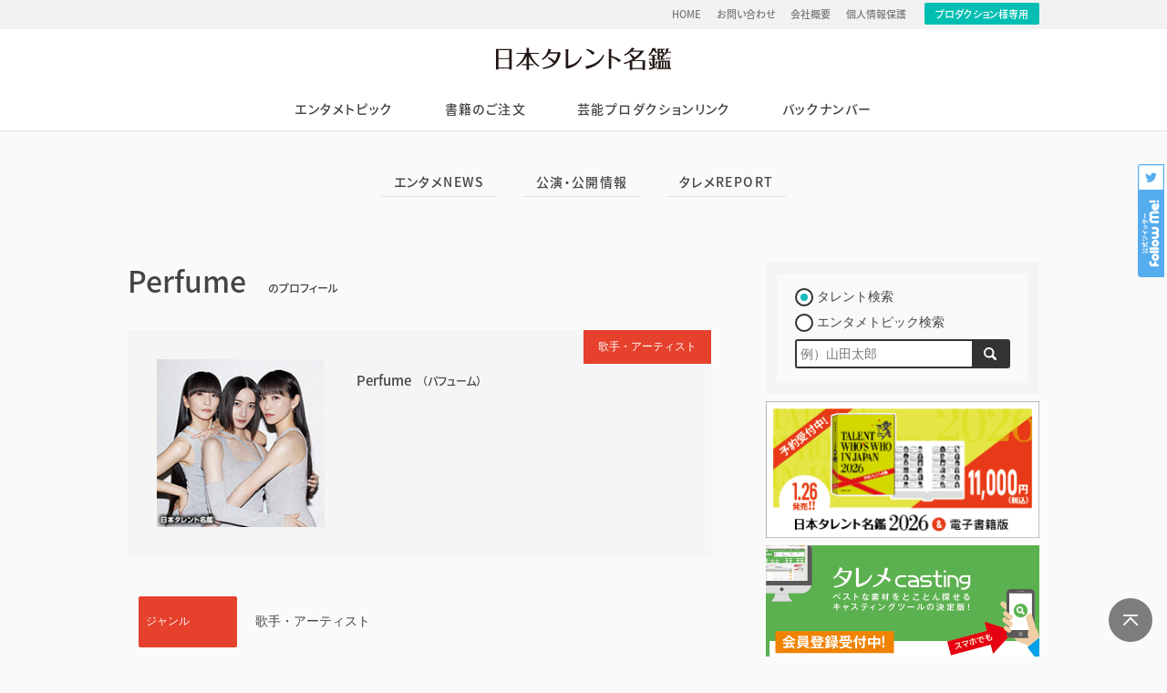

--- FILE ---
content_type: text/html; charset=UTF-8
request_url: https://www.vip-times.co.jp/?talent_id=G06-0080&r
body_size: 9329
content:
<!DOCTYPE html>
<html lang="ja">
<head prefix="og: http://ogp.me/ns# fb: http://ogp.me/ns/fb# article: http://ogp.me/ns/article#">
	<meta charset="UTF-8">
	<meta name="keywords" content="Perfume,パフューム,写真,画像,公式サイト,誕生日,星座,出身地,性別,血液型,身長,趣味,特技,ニュース,テレビ,ツイート,ブログ">
    <meta name="description" content="日本タレント名鑑Webで、Perfumeのプロフィール、ブログ、ニュースなどの最新情報、画像、ドラマ、映画などの出演作品をチェックできます。">
	<meta name="theme-color" content="#FFFFFF">
		<meta property="og:title" content="Perfume｜日本タレント名鑑">
	<meta property="og:type" content="article">
	<meta property="og:url" content="https://www.vip-times.co.jp/?talent_id=G06-0080&#038;r">
		<meta property="og:image" content="https://www.vip-times.co.jp/wp/wp-content/_talent/g06-0080.jpg">
	<meta property="og:site_name"  content="日本タレント名鑑">
	<meta property="og:description" content="日本タレント名鑑Webで、Perfumeのプロフィール、ブログ、ニュースなどの最新情報、画像、ドラマ、映画などの出演作品をチェックできます。">
		<meta property="fb:app_id" content="893350967463028">
	<!-- <meta property="article:publisher" content="FacebookURL"> -->
		<meta name="twitter:card" content="summary_large_image">
	<meta name="twitter:site" content="@VIP_Times_Sha">
	<meta name="twitter:title" content="Perfume｜日本タレント名鑑">
	<meta name="twitter:url" content="https://www.vip-times.co.jp/?talent_id=G06-0080&#038;r">
	<meta name="twitter:description" content="日本タレント名鑑Webで、Perfumeのプロフィール、ブログ、ニュースなどの最新情報、画像、ドラマ、映画などの出演作品をチェックできます。">
	<meta name="twitter:image" content="https://www.vip-times.co.jp/wp/wp-content/_talent/g06-0080.jpg">
    <title>Perfume｜日本タレント名鑑</title>
	<link rel="icon" sizes="192x192" href="https://www.vip-times.co.jp/pwa_img/icon-192.png"><!-- icon in the highest resolution we need it for -->
	<link rel="apple-touch-icon" href="https://www.vip-times.co.jp/pwa_img/icon-512.png"><!-- reuse same icon for Safari -->
	<meta name="msapplication-square310x310logo" content="https://www.vip-times.co.jp/pwa_img/icon_largetile.png"><!-- multiple icons for IE -->
		<meta name="apple-mobile-web-app-capable" content="yes">
	<meta name="apple-mobile-web-app-status-bar-style" content="black">
	<meta name="apple-mobile-web-app-title" content="日本タレント名鑑">
	<meta name="viewport" content="width=device-width,initial-scale=1; maximum-scale=1.0, minimum-scale=1.0, user-scalable=no">
	<meta http-equiv="X-UA-Compatible" content="ie=edge">
	<link rel="apple-touch-icon" href="https://www.vip-times.co.jp/pwa_img/icon-120.png" sizes="120x120">
	<link rel="apple-touch-startup-image" href="https://www.vip-times.co.jp/pwa_img/img_splash.png" media="(device-width: 375px) and (device-height: 667px) and (-webkit-device-pixel-ratio: 2) and (orientation: portrait)">
    <link href="https://www.vip-times.co.jp/wp/wp-content/themes/renew2015/common/img/favicon.ico" rel="shortcut icon" type="image/x-icon">
    <link rel="stylesheet" type="text/css" href="https://www.vip-times.co.jp/wp/wp-content/themes/renew2015/style.css?var=20260119Cr5EGTFu" media="screen">
	<link rel="stylesheet" type="text/css" href="https://www.vip-times.co.jp/wp/wp-content/themes/renew2015/common/css/fontface.css" media="screen">
	<link rel="manifest" href="https://www.vip-times.co.jp/manifest.json">
		<script type="application/ld+json">
{
  "@context": "http://schema.org",
  "@type": "Article",
  "mainEntityOfPage": {
    "@type": "WebPage",
    "@id": "https://www.vip-times.co.jp/?talent_id=G06-0080&r"
  },
  "headline": "Perfume｜日本タレント名鑑",
  "image": {
    "@type": "ImageObject",
    "url": ""
  },
  "datePublished": "2013-01-01 00:00:00",
  "dateModified": "2025-12-19 23:47:39",
  "author": {
    "@type": "Organization",
    "name": "VIPタイムズ社",
	"url": "https://www.vip-times.co.jp/"
  },
  "publisher": {
    "@type": "Organization",
    "name": "VIPタイムズ社",
    "logo": {
      "@type": "ImageObject",
      "url": "https://www.vip-times.co.jp/wp/wp-content/themes/renew2015/common/img/logo_twwj.svg",
      "width": 300,
      "height": 39
    }
  },
  "description": "日本タレント名鑑Webで、Perfumeのプロフィール、ブログ、ニュースなどの最新情報、画像、ドラマ、映画などの出演作品をチェックできます。",
  "url": "https://www.vip-times.co.jp/?talent_id=G06-0080&r"
}
</script>	<script async src="https://pagead2.googlesyndication.com/pagead/js/adsbygoogle.js"></script>
	<script>
	(function(i,s,o,g,r,a,m){i['GoogleAnalyticsObject']=r;i[r]=i[r]||function(){
	(i[r].q=i[r].q||[]).push(arguments)},i[r].l=1*new Date();a=s.createElement(o),
	m=s.getElementsByTagName(o)[0];a.async=1;a.src=g;m.parentNode.insertBefore(a,m)
	})(window,document,'script','https://www.google-analytics.com/analytics.js','ga');

	ga('create', 'UA-55914252-1', 'auto');
	ga('send', 'pageview');
	</script>
</head>
<!-- Google tag (gtag.js) -->
<script async src="https://www.googletagmanager.com/gtag/js?id=G-1YQCPBVLM7"></script>
<script>
  window.dataLayer = window.dataLayer || [];
  function gtag(){dataLayer.push(arguments);}
  gtag('js', new Date());

  gtag('config', 'G-1YQCPBVLM7');
</script>
<body class="popularity ">
<div id="wrap">
	<header>
        <div class="subNav">
        	<div class="subNavInner">
                <nav>
                    <ul><li id="menu-item-60" class="menu-item menu-item-type-custom menu-item-object-custom menu-item-home menu-item-60"><a href="https://www.vip-times.co.jp/">HOME</a></li>
<li id="menu-item-61" class="menu-item menu-item-type-custom menu-item-object-custom menu-item-61"><a href="https://www.vip-times.co.jp/inquiry">お問い合わせ</a></li>
<li id="menu-item-62" class="menu-item menu-item-type-custom menu-item-object-custom menu-item-62"><a href="https://www.vip-times.co.jp/profiles">会社概要</a></li>
<li id="menu-item-63" class="menu-item menu-item-type-custom menu-item-object-custom menu-item-63"><a href="https://www.vip-times.co.jp/privacypolicy">個人情報保護</a></li>
</ul>                    <a href="https://www.talemecasting.com/_prd_edit_menu/index.php" target="_blank">プロダクション様専用</a>
                </nav>
            </div>
        </div>
		<div id="headerInner">
			<p id="ci"><a href="https://www.vip-times.co.jp">日本タレント名鑑</a></p>		</div>
		<nav id="mainNav">
			<ul><li id="menu-item-48" class="menu-item menu-item-type-custom menu-item-object-custom menu-item-has-children menu-item-48"><a href="https://www.vip-times.co.jp/advanceinfo">エンタメトピック</a>
<ul class="sub-menu">
	<li id="menu-item-2575" class="menu-item menu-item-type-taxonomy menu-item-object-advanceinfo_category menu-item-2575"><a href="https://www.vip-times.co.jp/advanceinfo_cat/oriconnews/">エンタメNEWS</a></li>
	<li id="menu-item-2576" class="menu-item menu-item-type-taxonomy menu-item-object-advanceinfo_category menu-item-2576"><a href="https://www.vip-times.co.jp/advanceinfo_cat/advanceinformations/">公演・公開情報</a></li>
	<li id="menu-item-2577" class="menu-item menu-item-type-taxonomy menu-item-object-advanceinfo_category menu-item-2577"><a href="https://www.vip-times.co.jp/advanceinfo_cat/talemereport/">タレメREPORT</a></li>
</ul>
</li>
<li id="menu-item-51" class="menu-item menu-item-type-custom menu-item-object-custom menu-item-51"><a href="https://www.vip-times.co.jp/booksorder_cat/orderguidance/">書籍のご注文</a></li>
<li id="menu-item-49" class="menu-item menu-item-type-custom menu-item-object-custom menu-item-49"><a href="https://www.vip-times.co.jp/linklinklink">芸能プロダクションリンク</a></li>
<li id="menu-item-52" class="menu-item menu-item-type-custom menu-item-object-custom menu-item-52"><a href="https://www.vip-times.co.jp/backnumbers">バックナンバー</a></li>
</ul>			<ul class="subNav"><li class="menu-item menu-item-type-custom menu-item-object-custom menu-item-home menu-item-60"><a href="https://www.vip-times.co.jp/">HOME</a></li>
<li class="menu-item menu-item-type-custom menu-item-object-custom menu-item-61"><a href="https://www.vip-times.co.jp/inquiry">お問い合わせ</a></li>
<li class="menu-item menu-item-type-custom menu-item-object-custom menu-item-62"><a href="https://www.vip-times.co.jp/profiles">会社概要</a></li>
<li class="menu-item menu-item-type-custom menu-item-object-custom menu-item-63"><a href="https://www.vip-times.co.jp/privacypolicy">個人情報保護</a></li>
</ul>			<div class="sns"><a class="btnFB" href="http://www.facebook.com/share.php?u=https%3A%2F%2Fwww.vip-times.co.jp%2F%3Ftalent_id%3DG06-0080%26%23038%3Br" onclick="window.open(this.href, 'window', 'width=550, height=450,personalbar=0,toolbar=0,scrollbars=1,resizable=1'); return false;">FBでシェア</a><a class="btnTW" href="http://twitter.com/intent/tweet?text=%E6%97%A5%E6%9C%AC%E3%82%BF%E3%83%AC%E3%83%B3%E3%83%88%E5%90%8D%E9%91%91Web%E3%81%A7%E3%80%81Perfume%E3%81%AE%E3%83%97%E3%83%AD%E3%83%95%E3%82%A3%E3%83%BC%E3%83%AB%E3%80%81%E3%83%96%E3%83%AD%E3%82%B0%E3%80%81%E3%83%8B%E3%83%A5%E3%83%BC%E3%82%B9%E3%81%AA%E3%81%A9%E3%81%AE%E6%9C%80%E6%96%B0%E6%83%85%E5%A0%B1%E3%80%81%E7%94%BB%E5%83%8F%E3%80%81%E3%83%89%E3%83%A9%E3%83%9E%E3%80%81%E6%98%A0%E7%94%BB%E3%81%AA%E3%81%A9%E3%81%AE%E5%87%BA%E6%BC%94%E4%BD%9C%E5%93%81%E3%82%92%E3%83%81%E3%82%A7%E3%83%83%E3%82%AF%E3%81%A7%E3%81%8D%E3%81%BE%E3%81%99%E3%80%82&nbsp;｜&nbsp;&amp;url=https://www.vip-times.co.jp/?talent_id=G06-0080&#038;r" onclick="window.open(encodeURI(decodeURI(this.href)), 'tweetwindow', 'width=550, height=450, personalbar=0, toolbar=0, scrollbars=1, resizable=1' ); return false;" target="_blank">ツイート</a><a class="btnLN" href="http://line.me/R/msg/text/?%5B%E6%97%A5%E6%9C%AC%E3%82%BF%E3%83%AC%E3%83%B3%E3%83%88%E5%90%8D%E9%91%91%5D%5Bhttps://www.vip-times.co.jp/?talent_id=G06-0080&#038;r%5D" onclick="window.open(encodeURI(decodeURI(this.href)), 'linewindow', 'width=550, height=450, personalbar=0, toolbar=0, scrollbars=1, resizable=1' ); return false;">LINEでシェア</a></div>
		</nav>
		<div class="followMeBadge"><a href="https://twitter.com/VIP_Times_Sha" target="_blank">follow Me!</a></div>
    </header>
				        						<section class="menuUnderlayer"><ul><li id="menu-item-9023" class="menu-item menu-item-type-taxonomy menu-item-object-advanceinfo_category menu-item-9023"><a href="https://www.vip-times.co.jp/advanceinfo_cat/oriconnews/">エンタメNEWS</a></li>
<li id="menu-item-9024" class="menu-item menu-item-type-taxonomy menu-item-object-advanceinfo_category menu-item-9024"><a href="https://www.vip-times.co.jp/advanceinfo_cat/advanceinformations/">公演・公開情報</a></li>
<li id="menu-item-9025" class="menu-item menu-item-type-taxonomy menu-item-object-advanceinfo_category menu-item-9025"><a href="https://www.vip-times.co.jp/advanceinfo_cat/talemereport/">タレメREPORT</a></li>
</ul></section>		<div class="widget_text ads__main-sp-menu"><div class="textwidget custom-html-widget"><script async src="https://pagead2.googlesyndication.com/pagead/js/adsbygoogle.js"></script>
<!-- ads__main-sp-menu -->
<ins class="adsbygoogle"
     style="display:block"
     data-ad-client="ca-pub-2356472209633759"
     data-ad-slot="2817423151"
     data-ad-format="link"
     data-full-width-responsive="true"></ins>
<script>
     (adsbygoogle = window.adsbygoogle || []).push({});
</script></div></div>		<div id="container">
            <main>
								<section>
            	<article>
                    <h1 class="tltProfile">Perfume<span>のプロフィール</span></h1><section class="tltProfile__header"><p class="tltProfile__header__articleLabel">歌手・アーティスト</p><p class="tltProfile__header__photo lazy"><img src="https://www.vip-times.co.jp/wp/wp-content/themes/renew2015/common/img/spacer.gif" data-src="https://www.vip-times.co.jp/wp/wp-content/_talent/g06-0080.jpg" width="175" height="175" alt=""></p><div class="tltProfile__header__text"><h2>Perfume<span class="small">（パフューム）</span></h2><div class="tltProfile__header__text__specs"></div></div></section><table class="tltProfile__table"><tr><th scope="row">ジャンル</th><td>歌手・アーティスト</td></tr><tr><th scope="row">個人公式サイト</th><td><a href="https://www.perfume-web.jp/" target="_blank">https://www.perfume-web.jp/</a></td></tr><tr><th scope="row">メンバー</th><td>あ～ちゃん／1989.2.15／広島　かしゆか／1988.12.23／広島　のっち／1988.9.20／広島</td></tr><tr><th scope="row">芸歴</th><td>【CDシングル】Moon 【CDアルバム】ネビュラロマンス前篇 【DVD】Perfume 10th Tour ZOZ5’’ネビュラロマンス’’Episode1 【映画】Reframe THEATER EXPERIENCE with you</td></tr></table>				</article>
				</section>
<section class="relatedLinks recomend" style="margin-top:40px;"><h2 class="asH3">Perfumeに関する記事</h2><ul><li class="relatedLinksItem"><!--△--><a href="https://www.vip-times.co.jp/advanceinfo/%e5%a4%aa%e9%bc%93%e6%8c%81%e3%81%a1%e8%8a%b8%e4%ba%ba%e3%81%8b%e3%82%89%e5%ad%a6%e3%81%b6%ef%bc%81%e5%85%88%e8%bc%a9%e3%83%bb%e5%be%8c%e8%bc%a9%e3%83%bb%e5%b1%85%e5%a0%b4%e6%89%80%e3%82%82%e5%a4%a7/" class="relatedLinksItemPhoto"><span class="photo lazy"><img src="https://www.vip-times.co.jp/wp/wp-content/themes/renew2015/common/img/spacer.gif" data-src="https://www.vip-times.co.jp/wp/wp-content/uploads/p13099-150x150.jpg" class="rcmdTN" alt=""></span></a><div class="relatedLinksItemTxt"><a href="https://www.vip-times.co.jp/advanceinfo/%e5%a4%aa%e9%bc%93%e6%8c%81%e3%81%a1%e8%8a%b8%e4%ba%ba%e3%81%8b%e3%82%89%e5%ad%a6%e3%81%b6%ef%bc%81%e5%85%88%e8%bc%a9%e3%83%bb%e5%be%8c%e8%bc%a9%e3%83%bb%e5%b1%85%e5%a0%b4%e6%89%80%e3%82%82%e5%a4%a7/" class="relatedLinksItemTxt__title"><span class="title">太鼓持ち芸人から学ぶ！先輩・後輩・居場所も大事！空気も読んで円滑なコミュニケーションを！</span></a></div></li><li class="relatedLinksItem"><!--△--><a href="https://www.vip-times.co.jp/advanceinfo/2025%e5%b9%b4%e3%80%81%e8%8a%b8%e8%83%bd%e7%95%8c%e3%81%ae%e7%b5%90%e5%a9%9a%e3%81%be%e3%81%a8%e3%82%81/" class="relatedLinksItemPhoto"><span class="photo lazy"><img src="https://www.vip-times.co.jp/wp/wp-content/themes/renew2015/common/img/spacer.gif" data-src="https://www.vip-times.co.jp/wp/wp-content/uploads/20251223_085059_size640wh_74964243-256x256.jpg" class="rcmdTN" alt=""></span></a><div class="relatedLinksItemTxt"><a href="https://www.vip-times.co.jp/advanceinfo/2025%e5%b9%b4%e3%80%81%e8%8a%b8%e8%83%bd%e7%95%8c%e3%81%ae%e7%b5%90%e5%a9%9a%e3%81%be%e3%81%a8%e3%82%81/" class="relatedLinksItemTxt__title"><span class="title">2025年、芸能界の結婚まとめ</span></a></div></li><li class="relatedLinksItem"><!--△--><a href="https://www.vip-times.co.jp/advanceinfo/%e9%80%b8%e6%9d%90%e3%81%ae%e5%bd%93%e3%81%9f%e3%82%8a%e5%b9%b4%e3%80%8c%e5%a4%a7%e8%b0%b7%e7%bf%94%e5%b9%b3%e4%b8%96%e4%bb%a3%e3%80%8d%e3%81%ab%e7%b6%9a%e3%81%8f%e3%81%ae%e3%81%af3%e5%b9%b4/" class="relatedLinksItemPhoto"><span class="photo lazy"><img src="https://www.vip-times.co.jp/wp/wp-content/themes/renew2015/common/img/spacer.gif" data-src="https://www.vip-times.co.jp/wp/wp-content/uploads/p133559-150x150.jpg" class="rcmdTN" alt=""></span></a><div class="relatedLinksItemTxt"><a href="https://www.vip-times.co.jp/advanceinfo/%e9%80%b8%e6%9d%90%e3%81%ae%e5%bd%93%e3%81%9f%e3%82%8a%e5%b9%b4%e3%80%8c%e5%a4%a7%e8%b0%b7%e7%bf%94%e5%b9%b3%e4%b8%96%e4%bb%a3%e3%80%8d%e3%81%ab%e7%b6%9a%e3%81%8f%e3%81%ae%e3%81%af3%e5%b9%b4/" class="relatedLinksItemTxt__title"><span class="title">逸材の当たり年「大谷翔平世代」に続くのは“3年周期法則”の「1997年組」or“奇跡の世代”「1998年組」!?</span></a></div></li><li class="relatedLinksItem"><!--△--><a href="https://www.vip-times.co.jp/advanceinfo/%e3%83%95%e3%82%a3%e3%83%ad%e3%81%ae%e3%82%b9%e3%80%816%e6%9c%88%e3%81%ab%e6%b4%bb%e5%8b%95%e7%b5%82%e4%ba%86/" class="relatedLinksItemPhoto"><span class="photo lazy"><img src="https://www.vip-times.co.jp/wp/wp-content/themes/renew2015/common/img/spacer.gif" data-src="https://www.vip-times.co.jp/wp/wp-content/uploads/20260113_151256_size640wh_81145757-256x256.jpg" class="rcmdTN" alt=""></span></a><div class="relatedLinksItemTxt"><a href="https://www.vip-times.co.jp/advanceinfo/%e3%83%95%e3%82%a3%e3%83%ad%e3%81%ae%e3%82%b9%e3%80%816%e6%9c%88%e3%81%ab%e6%b4%bb%e5%8b%95%e7%b5%82%e4%ba%86/" class="relatedLinksItemTxt__title"><span class="title">フィロのス、6月に活動終了</span></a></div></li><li class="relatedLinksItem"><!--△--><a href="https://www.vip-times.co.jp/advanceinfo/%e3%83%a1%e3%82%b8%e3%83%a3%e3%83%bc%e3%83%87%e3%83%93%e3%83%a5%e3%83%bc%e6%b1%ba%e5%ae%9a%e3%81%ae%e3%80%8cngt48%e3%80%8d%e3%81%ab%e3%80%81%e5%85%a8%e5%9b%bd%e5%8c%ba%e4%ba%ba%e6%b0%97%e3%81%ab/" class="relatedLinksItemPhoto"><span class="photo lazy"><img src="https://www.vip-times.co.jp/wp/wp-content/themes/renew2015/common/img/spacer.gif" data-src="https://www.vip-times.co.jp/wp/wp-content/uploads/p127534-150x150.jpg" class="rcmdTN" alt=""></span></a><div class="relatedLinksItemTxt"><a href="https://www.vip-times.co.jp/advanceinfo/%e3%83%a1%e3%82%b8%e3%83%a3%e3%83%bc%e3%83%87%e3%83%93%e3%83%a5%e3%83%bc%e6%b1%ba%e5%ae%9a%e3%81%ae%e3%80%8cngt48%e3%80%8d%e3%81%ab%e3%80%81%e5%85%a8%e5%9b%bd%e5%8c%ba%e4%ba%ba%e6%b0%97%e3%81%ab/" class="relatedLinksItemTxt__title"><span class="title">メジャーデビュー決定の「NGT48」に、全国区人気になった「Negicco」…「新潟」アイドルが2017上半期の主役!?</span></a></div></li></ul></section><div class="widget_text ads__main-pctb-1"><div class="textwidget custom-html-widget"><script async src="https://pagead2.googlesyndication.com/pagead/js/adsbygoogle.js"></script>
<!-- vip_main_pctb-1 -->
<ins class="adsbygoogle"
     style="display:block"
     data-ad-client="ca-pub-2356472209633759"
     data-ad-slot="2551504319"
     data-ad-format="auto"
     data-full-width-responsive="true"></ins>
<script>
     (adsbygoogle = window.adsbygoogle || []).push({});
</script></div></div><div class="widget_text ads__main-sp-1"><div class="textwidget custom-html-widget"><script async src="https://pagead2.googlesyndication.com/pagead/js/adsbygoogle.js"></script>
<!-- vip_main-sp-1/2 -->
<ins class="adsbygoogle"
     style="display:inline-block;width:336px;height:280px"
     data-ad-client="ca-pub-2356472209633759"
     data-ad-slot="5784134325"></ins>
<script>
     (adsbygoogle = window.adsbygoogle || []).push({});
</script></div></div><section class="relatedLinks recomend" style="margin-top:32px; margin-bottom:1em;"><h2 class="asH3">おすすめ記事</h2><ul><li class="relatedLinksItem"><!--◯--><a href="https://www.vip-times.co.jp/advanceinfo/2025%e5%b9%b4%e3%80%81%e8%8a%b8%e8%83%bd%e7%95%8c%e3%81%ae%e7%b5%90%e5%a9%9a%e3%81%be%e3%81%a8%e3%82%81/" class="relatedLinksItemPhoto"><span class="photo lazy"><img src="https://www.vip-times.co.jp/wp/wp-content/themes/renew2015/common/img/spacer.gif" data-src="https://www.vip-times.co.jp/wp/wp-content/uploads/20251223_085059_size640wh_74964243-256x256.jpg" class="rcmdTN" alt=""></span></a><div class="relatedLinksItemTxt"><a href="https://www.vip-times.co.jp/advanceinfo/2025%e5%b9%b4%e3%80%81%e8%8a%b8%e8%83%bd%e7%95%8c%e3%81%ae%e7%b5%90%e5%a9%9a%e3%81%be%e3%81%a8%e3%82%81/" class="relatedLinksItemTxt__title"><span class="title">2025年、芸能界の結婚まとめ</span></a><p class="relatedLinksItemTxtTags"></p></div></li><li class="relatedLinksItem"><!--●--><a href="https://www.vip-times.co.jp/advanceinfo/%e3%80%90m-1%e3%80%91%e3%81%9f%e3%81%8f%e3%82%8d%e3%81%86%e5%84%aa%e5%8b%9d/" class="relatedLinksItemPhoto"><span class="photo lazy"><img src="https://www.vip-times.co.jp/wp/wp-content/themes/renew2015/common/img/spacer.gif" data-src="https://www.vip-times.co.jp/wp/wp-content/uploads/20251221_223217_size640wh_57496885-1-256x256.jpg" class="rcmdTN" alt=""></span></a><div class="relatedLinksItemTxt"><a href="https://www.vip-times.co.jp/advanceinfo/%e3%80%90m-1%e3%80%91%e3%81%9f%e3%81%8f%e3%82%8d%e3%81%86%e5%84%aa%e5%8b%9d/" class="relatedLinksItemTxt__title"><span class="title">【M-1】たくろう優勝</span></a><p class="relatedLinksItemTxtTags"></p></div></li><li class="relatedLinksItem"><!--●--><a href="https://www.vip-times.co.jp/advanceinfo/%e3%80%8c%e3%82%b4%e3%82%b8%e3%83%a9%e2%88%921-0%e3%80%8d%e6%88%a6%e5%be%8c%e3%80%81%e6%97%a5%e6%9c%ac%e3%80%82%e7%84%a1%e3%81%8b%e3%82%89%e8%b2%a0%e3%81%b8%e3%80%82/" class="relatedLinksItemPhoto"><span class="photo lazy"><img src="https://www.vip-times.co.jp/wp/wp-content/themes/renew2015/common/img/spacer.gif" data-src="https://www.vip-times.co.jp/wp/wp-content/uploads/20231103映画ゴジラ-256x256.jpg" class="rcmdTN" alt=""></span></a><div class="relatedLinksItemTxt"><a href="https://www.vip-times.co.jp/advanceinfo/%e3%80%8c%e3%82%b4%e3%82%b8%e3%83%a9%e2%88%921-0%e3%80%8d%e6%88%a6%e5%be%8c%e3%80%81%e6%97%a5%e6%9c%ac%e3%80%82%e7%84%a1%e3%81%8b%e3%82%89%e8%b2%a0%e3%81%b8%e3%80%82/" class="relatedLinksItemTxt__title"><span class="title">「ゴジラ−1.0」戦後、日本。無から負へ。</span></a><p class="relatedLinksItemTxtTags"></p></div></li><li class="relatedLinksItem"><!--●--><a href="https://www.vip-times.co.jp/advanceinfo/%e3%83%89%e3%83%a9%e3%83%9e%e6%96%b0%e3%82%b7%e3%83%aa%e3%83%bc%e3%82%ba%e3%81%8c%e3%82%b9%e3%82%bf%e3%83%bc%e3%83%88-%e3%80%8e%e6%99%82%e3%82%92%e3%81%8b%e3%81%91%e3%82%8b%e5%b0%91%e5%a5%b3%e3%80%8f/" class="relatedLinksItemPhoto"><span class="photo lazy"><img src="https://www.vip-times.co.jp/wp/wp-content/themes/renew2015/common/img/spacer.gif" data-src="https://www.vip-times.co.jp/wp/wp-content/uploads/p112939-150x150.jpg" class="rcmdTN" alt=""></span></a><div class="relatedLinksItemTxt"><a href="https://www.vip-times.co.jp/advanceinfo/%e3%83%89%e3%83%a9%e3%83%9e%e6%96%b0%e3%82%b7%e3%83%aa%e3%83%bc%e3%82%ba%e3%81%8c%e3%82%b9%e3%82%bf%e3%83%bc%e3%83%88-%e3%80%8e%e6%99%82%e3%82%92%e3%81%8b%e3%81%91%e3%82%8b%e5%b0%91%e5%a5%b3%e3%80%8f/" class="relatedLinksItemTxt__title"><span class="title">ドラマ新シリーズがスタート 『時をかける少女』から羽ばたいた女優たち</span></a><p class="relatedLinksItemTxtTags"></p></div></li><li class="relatedLinksItem"><!--●--><a href="https://www.vip-times.co.jp/advanceinfo/%e6%af%8d%e3%81%ae%e5%8f%8d%e7%9c%81%e6%8a%95%e7%a8%bf%e3%81%8c%e8%a9%b1%e9%a1%8c%e3%80%82%e8%ac%9d%e7%bd%aa%e7%90%86%e7%94%b1%e3%81%af/" class="relatedLinksItemPhoto"><span class="photo lazy"><img src="https://www.vip-times.co.jp/wp/wp-content/themes/renew2015/common/img/spacer.gif" data-src="https://www.vip-times.co.jp/wp/wp-content/uploads/20260105_164734_size640wh_88803897-256x256.jpg" class="rcmdTN" alt=""></span></a><div class="relatedLinksItemTxt"><a href="https://www.vip-times.co.jp/advanceinfo/%e6%af%8d%e3%81%ae%e5%8f%8d%e7%9c%81%e6%8a%95%e7%a8%bf%e3%81%8c%e8%a9%b1%e9%a1%8c%e3%80%82%e8%ac%9d%e7%bd%aa%e7%90%86%e7%94%b1%e3%81%af/" class="relatedLinksItemTxt__title"><span class="title">母の&#8221;反省投稿&#8221;が話題。謝罪理由は</span></a><p class="relatedLinksItemTxtTags"></p></div></li></ul></section>                                <!-- SNSs -->
                                <div id="singleSNS">
                                    <ul>
                                        <!-- Twitter -->
                                        <li class="share-twitter">
                                        <a href="https://twitter.com/intent/tweet?url=https%3A%2F%2Fwww.vip-times.co.jp%2F%3Ftalent_id%3DG06-0080" target="_blank">Twitter</a>
                                        </li>
                                        <!-- Facebook -->
                                        <li class="share-facebook">
                                        <a href="https://www.facebook.com/sharer/sharer.php?u=https://www.vip-times.co.jp/?talent_id=G06-0080" target="_blank">Facebook</a>
                                        </li>
                                        <!-- Google+ -->
                                        <!-- <li class="share-google">
                                        <a href="https://plus.google.com/share?url=https://www.vip-times.co.jp/?talent_id=G06-0080" target="_blank">Google+</a>
                                        </li> -->
                                        <!-- Line -->
                                        <li class="share-line">
                                        <a href="http://line.me/R/msg/text/?%5B%E6%97%A5%E6%9C%AC%E3%82%BF%E3%83%AC%E3%83%B3%E3%83%88%E5%90%8D%E9%91%91%5D%5Bhttps://www.vip-times.co.jp/?talent_id=G06-0080%5D" target="_blank">LINE</a>
                                        </li>
                                        <!-- はてなブックマーク -->
                                        <li class="share-hatena">
                                        <a href="http://b.hatena.ne.jp/add?mode=confirm&url=https://www.vip-times.co.jp/?talent_id=G06-0080" target="_blank">はてブ</a>
                                        </li>
                                        <!-- Pocket -->
                                        <li class="share-pocket">
                                        <a href="http://getpocket.com/edit?url=https://www.vip-times.co.jp/?talent_id=G06-0080" target="_blank">Pocket</a>
                                        </li>
                                    </ul>
                                </div>
                                <!-- /SNSs -->
                                <!-- <div class="RelationContentsAd">
									<script async src="https://pagead2.googlesyndication.com/pagead/js/adsbygoogle.js"></script>
									<ins class="adsbygoogle"
											style="display:block"
											data-ad-format="autorelaxed"
											data-ad-client="ca-pub-2356472209633759"
											data-ad-slot="5477493786"></ins>
									<script>
											(adsbygoogle = window.adsbygoogle || []).push({});
									</script>
                                </div> -->
								                                                                <div class="widget_text ads__main-sp-2"><div class="textwidget custom-html-widget"><script async src="https://pagead2.googlesyndication.com/pagead/js/adsbygoogle.js"></script>
<!-- vip_main-sp-1/2 -->
<ins class="adsbygoogle"
     style="display:inline-block;width:336px;height:280px"
     data-ad-client="ca-pub-2356472209633759"
     data-ad-slot="5784134325"></ins>
<script>
     (adsbygoogle = window.adsbygoogle || []).push({});
</script></div></div><div class="widget_text ads__main-pctb-2"><div class="textwidget custom-html-widget"><script async src="https://pagead2.googlesyndication.com/pagead/js/adsbygoogle.js"></script>
<!-- vip_main_pctb-1 -->
<ins class="adsbygoogle"
     style="display:block"
     data-ad-client="ca-pub-2356472209633759"
     data-ad-slot="2551504319"
     data-ad-format="auto"
     data-full-width-responsive="true"></ins>
<script>
     (adsbygoogle = window.adsbygoogle || []).push({});
</script></div></div>			</main>
            <aside>
              <section class="searchBox">
                  <form method="get" action="https://www.vip-times.co.jp">
                      <input type="hidden" name="s">
                      <input type="radio" name="sc" id="st-aside" value="st" checked><label for="st-aside">タレント検索</label>
                      <input type="radio" name="sc" id="tp-aside" value="tp"><label for="tp-aside">エンタメトピック検索</label>
                      <div class="submitArea">
                          <input name="w" class="w" type="text" value="" placeholder="例）山田太郎" >
                          <input class="submit" type="submit" value="検索">
                      </div>
                  </form>
              </section>
                <div class="rightWgt1">			<div class="textwidget"><p><a href="https://www.vip-times.co.jp/booksorder_cat/orderguidance/"><img loading="lazy" decoding="async" class="alignnone wp-image-511251 size-full" src="https://www.vip-times.co.jp/wp/wp-content/uploads/prd_twwj_2026.png" alt="" width="601" height="301" srcset="https://www.vip-times.co.jp/wp/wp-content/uploads/prd_twwj_2026.png 601w, https://www.vip-times.co.jp/wp/wp-content/uploads/prd_twwj_2026-360x180.png 360w" sizes="auto, (max-width: 601px) 100vw, 601px" /></a><br />
<a href="https://www.talemecasting.com/" target="_blank" rel="nofollow noopener noreferrer"><img loading="lazy" decoding="async" class="alignnone size-full wp-image-415715" src="https://www.vip-times.co.jp/wp/wp-content/uploads/bnr_casting-1.png" alt="" width="600" height="300" srcset="https://www.vip-times.co.jp/wp/wp-content/uploads/bnr_casting-1.png 600w, https://www.vip-times.co.jp/wp/wp-content/uploads/bnr_casting-1-360x180.png 360w" sizes="auto, (max-width: 600px) 100vw, 600px" /></a></p>
</div>
		</div>                                <div class="profBox">
                    <p class="profBox__icatch">
                      <span class="profBox__icatch__icon">日本タレント名鑑</span>
                    </p>
                    <p class="profBox__name">日本タレント名鑑</p>
                    <p class="profBox__txt">
                      株式会社VIPタイムズ社が発行する「日本タレント名鑑」は、1970年に「日本タレント年鑑」として創刊しました。歴史ある日本最大級の芸能人のプロフィール事典です。「日本タレント名鑑」Webサイトでは、芸能ジャンルをはじめとするニュースやオリジナル分析記事の掲載、書籍版「日本タレント名鑑」の販売、「日本タレント名鑑」に登録したい方へのご案内を行っています。
                    </p>
                    <ul class="profBox__sns">
                      <li class="profBox__sns-facebook"><a href="http://www.facebook.com/share.php?u=https%3A%2F%2Fwww.vip-times.co.jp%2F" target="_blank"><i class="fab fa-facebook-f"></i></a></li>
                      <li class="profBox__sns-twitter"><a href="http://twitter.com/intent/tweet?text=%E3%80%8C%E6%97%A5%E6%9C%AC%E3%82%BF%E3%83%AC%E3%83%B3%E3%83%88%E5%90%8D%E9%91%91%E3%80%8D%E3%82%92%E7%99%BA%E8%A1%8C%E3%81%97%E3%81%A6%E3%81%84%E3%82%8B%E6%A0%AA%E5%BC%8F%E4%BC%9A%E7%A4%BE+VIP%E3%82%BF%E3%82%A4%E3%83%A0%E3%82%BA%E7%A4%BE%E3%80%82%E3%80%8C%E6%97%A5%E6%9C%AC%E3%82%BF%E3%83%AC%E3%83%B3%E3%83%88%E5%90%8D%E9%91%91%E3%80%8D%E3%81%AE%E8%B3%BC%E5%85%A5%E7%94%B3%E3%81%97%E8%BE%BC%E3%81%BF%E3%82%84%E3%80%81%E6%B3%A8%E7%9B%AE%E3%81%AE%E3%82%BF%E3%83%AC%E3%83%B3%E3%83%88%E3%81%AE%E3%83%94%E3%83%83%E3%82%AF%E3%82%A2%E3%83%83%E3%83%97%E3%80%81%E3%80%8C%E6%97%A5%E6%9C%AC%E3%82%BF%E3%83%AC%E3%83%B3%E3%83%88%E5%90%8D%E9%91%91%E3%80%8D%E3%81%AB%E7%99%BB%E9%8C%B2%E3%81%97%E3%81%9F%E3%81%84%E6%96%B9%E3%81%B8%E3%81%AE%E3%81%94%E6%A1%88%E5%86%85%E3%81%AA%E3%81%A9%E3%80%82&nbsp;｜&nbsp;&amp;url=https://www.vip-times.co.jp/" target="_blank"><i class="fab fa-twitter"></i></a></li>
                      <!-- <li class="profBox__sns-insta"><a href="Instagram" target="_blank"><i class="fab fa-instagram"></i></a></li>-->
                      <li class="profBox__sns-line"><a href="http://line.me/R/msg/text/?%5B%E6%97%A5%E6%9C%AC%E3%82%BF%E3%83%AC%E3%83%B3%E3%83%88%E5%90%8D%E9%91%91%5D%5Bhttps%3A%2F%2Fwww.vip-times.co.jp%2F%5D" target="_blank"><i class="fas fa-desktop"></i></a></li>
                    </ul>
                </div>
                <div class="rightWgt2">			<div class="textwidget"><p><a href="https://narrow.jp/lp/2?rf=tm" target="_blank" rel="noopener"><img loading="lazy" decoding="async" class="alignnone size-full wp-image-118919" src="https://www.vip-times.co.jp/wp/wp-content/uploads/vip-times.png" alt="vip-times" width="300" height="150" /></a></p>
</div>
		</div>            </aside>
            
            		</div>
    <p id="btn__pagetop">Page Top</p>
    <footer>
    <section class="footer_ads">
        <div class="widget_text ads__footer"><div class="textwidget custom-html-widget"><script>
const a8BnrArr = [
            `<a href="https://px.a8.net/svt/ejp?a8mat=3B4VH5+2N9ECA+2Z0I+67C4H" rel="nofollow">
<img border="0" width="350" height="80" alt="" src="https://www23.a8.net/svt/bgt?aid=200101721160&wid=002&eno=01&mid=s00000013869001042000&mc=1"></a>
<img border="0" width="1" height="1" src="https://www17.a8.net/0.gif?a8mat=3B4VH5+2N9ECA+2Z0I+67C4H" alt="">`
            ,
            `<a href="https://px.a8.net/svt/ejp?a8mat=35SJIQ+D73YAI+24E0+61C2P" rel="nofollow">
<img border="0" width="350" height="80" alt="" src="https://www28.a8.net/svt/bgt?aid=191128274798&wid=002&eno=01&mid=s00000009900001014000&mc=1"></a>
<img border="0" width="1" height="1" src="https://www14.a8.net/0.gif?a8mat=35SJIQ+D73YAI+24E0+61C2P" alt="">`
            ,
            `<a href="https://px.a8.net/svt/ejp?a8mat=3B4VH5+12P7VE+34L2+631SX" rel="nofollow">
<img border="0" width="350" height="80" alt="" src="https://www27.a8.net/svt/bgt?aid=200101721065&wid=002&eno=01&mid=s00000014591001022000&mc=1"></a>
<img border="0" width="1" height="1" src="https://www16.a8.net/0.gif?a8mat=3B4VH5+12P7VE+34L2+631SX" alt="">`
            ,
            `<a href="https://px.a8.net/svt/ejp?a8mat=35UD9O+CTEZDM+FOG+4N0QC1" rel="nofollow">
<img border="0" width="350" height="80" alt="" src="https://www27.a8.net/svt/bgt?aid=191213484775&wid=002&eno=01&mid=s00000002032028053000&mc=1"></a>
<img border="0" width="1" height="1" src="https://www18.a8.net/0.gif?a8mat=35UD9O+CTEZDM+FOG+4N0QC1" alt="">`
            ,
            `<a href="https://px.a8.net/svt/ejp?a8mat=3B4VH5+36WPAY+3MEQ+66WOX" rel="nofollow">
<img border="0" width="350" height="80" alt="" src="https://www28.a8.net/svt/bgt?aid=200101721193&wid=002&eno=01&mid=s00000016901001040000&mc=1"></a>
<img border="0" width="1" height="1" src="https://www16.a8.net/0.gif?a8mat=3B4VH5+36WPAY+3MEQ+66WOX" alt="">`
            ,
            `<a href="https://px.a8.net/svt/ejp?a8mat=35UD9O+CO22XM+3K7K+686ZL" rel="nofollow">
<img border="0" width="350" height="80" alt="" src="https://www29.a8.net/svt/bgt?aid=191213484766&wid=002&eno=01&mid=s00000016616001046000&mc=1"></a>
<img border="0" width="1" height="1" src="https://www11.a8.net/0.gif?a8mat=35UD9O+CO22XM+3K7K+686ZL" alt="">`
            ,
            `<a href="https://px.a8.net/svt/ejp?a8mat=35UD9O+FJ22L6+448E+63WO1" rel="nofollow">
<img border="0" width="350" height="80" alt="" src="https://www26.a8.net/svt/bgt?aid=191213484939&wid=002&eno=01&mid=s00000019211001026000&mc=1"></a>
<img border="0" width="1" height="1" src="https://www14.a8.net/0.gif?a8mat=35UD9O+FJ22L6+448E+63WO1" alt="">`
            ,
								`<a href="https://px.a8.net/svt/ejp?a8mat=3B4VH4+G829ZU+4F56+61RI9" rel="nofollow">
<img border="0" width="350" height="80" alt="" src="https://www28.a8.net/svt/bgt?aid=200101720981&wid=002&eno=01&mid=s00000020625001016000&mc=1"></a>
<img border="0" width="1" height="1" src="https://www12.a8.net/0.gif?a8mat=3B4VH4+G829ZU+4F56+61RI9" alt="">`
	            ,
								`<a href="https://px.a8.net/svt/ejp?a8mat=3B9ONU+7IW9SQ+2YE0+I6SJ5" rel="nofollow">
<img border="0" width="350" height="80" alt="" src="https://www27.a8.net/svt/bgt?aid=200326170455&wid=002&eno=01&mid=s00000013788003055000&mc=1"></a>
<img border="0" width="1" height="1" src="https://www14.a8.net/0.gif?a8mat=3B9ONU+7IW9SQ+2YE0+I6SJ5" alt="">`
		            ,
								`<a href="https://px.a8.net/svt/ejp?a8mat=3B9ONU+88HWT6+4DWG+61C2P" rel="nofollow">
<img border="0" width="350" height="80" alt="" src="https://www25.a8.net/svt/bgt?aid=200326170498&wid=002&eno=01&mid=s00000020464001014000&mc=1"></a>
<img border="0" width="1" height="1" src="https://www16.a8.net/0.gif?a8mat=3B9ONU+88HWT6+4DWG+61C2P" alt="">`	
	,
								`<a href="https://px.a8.net/svt/ejp?a8mat=3B9ONU+912PUI+3UUW+BYLJL" rel="nofollow">
<img border="0" width="350" height="80" alt="" src="https://www22.a8.net/svt/bgt?aid=200326170546&wid=002&eno=01&mid=s00000017996002009000&mc=1"></a>
<img border="0" width="1" height="1" src="https://www13.a8.net/0.gif?a8mat=3B9ONU+912PUI+3UUW+BYLJL" alt="">`
,
								`<a href="https://px.a8.net/svt/ejp?a8mat=3B9ONW+ARL8D6+2Z0I+C4TB5" rel="nofollow">
<img border="0" width="350" height="80" alt="" src="https://www25.a8.net/svt/bgt?aid=200326172651&wid=002&eno=01&mid=s00000013869002038000&mc=1"></a>
<img border="0" width="1" height="1" src="https://www17.a8.net/0.gif?a8mat=3B9ONW+ARL8D6+2Z0I+C4TB5" alt="">`
	,
								`<a href="https://px.a8.net/svt/ejp?a8mat=3B9ONW+B4OROA+T2Y+TSQTT" rel="nofollow">
<img border="0" width="350" height="80" alt="" src="https://www28.a8.net/svt/bgt?aid=200326172673&wid=002&eno=01&mid=s00000003769005005000&mc=1"></a>
<img border="0" width="1" height="1" src="https://www11.a8.net/0.gif?a8mat=3B9ONW+B4OROA+T2Y+TSQTT" alt="">`
        ];
</script></div></div>    </section>
    	<div id="footer__inner">
        	<section class="siteMap">
                <h3>日本タレント名鑑</h3>
                <div>
                    <div class="siteMap__cols"><ul><li class="menu-item menu-item-type-custom menu-item-object-custom menu-item-has-children menu-item-48"><a href="https://www.vip-times.co.jp/advanceinfo">エンタメトピック</a>
<ul class="sub-menu">
	<li class="menu-item menu-item-type-taxonomy menu-item-object-advanceinfo_category menu-item-2575"><a href="https://www.vip-times.co.jp/advanceinfo_cat/oriconnews/">エンタメNEWS</a></li>
	<li class="menu-item menu-item-type-taxonomy menu-item-object-advanceinfo_category menu-item-2576"><a href="https://www.vip-times.co.jp/advanceinfo_cat/advanceinformations/">公演・公開情報</a></li>
	<li class="menu-item menu-item-type-taxonomy menu-item-object-advanceinfo_category menu-item-2577"><a href="https://www.vip-times.co.jp/advanceinfo_cat/talemereport/">タレメREPORT</a></li>
</ul>
</li>
<li class="menu-item menu-item-type-custom menu-item-object-custom menu-item-51"><a href="https://www.vip-times.co.jp/booksorder_cat/orderguidance/">書籍のご注文</a></li>
<li class="menu-item menu-item-type-custom menu-item-object-custom menu-item-49"><a href="https://www.vip-times.co.jp/linklinklink">芸能プロダクションリンク</a></li>
<li class="menu-item menu-item-type-custom menu-item-object-custom menu-item-52"><a href="https://www.vip-times.co.jp/backnumbers">バックナンバー</a></li>
</ul></div>
                    <div class="siteMap__cols"><ul><li><a href="https://www.vip-times.co.jp">HOME</a></li><li class="menu-item menu-item-type-taxonomy menu-item-object-advanceinfo_category menu-item-9023"><a href="https://www.vip-times.co.jp/advanceinfo_cat/oriconnews/">エンタメNEWS</a></li>
<li class="menu-item menu-item-type-taxonomy menu-item-object-advanceinfo_category menu-item-9024"><a href="https://www.vip-times.co.jp/advanceinfo_cat/advanceinformations/">公演・公開情報</a></li>
<li class="menu-item menu-item-type-taxonomy menu-item-object-advanceinfo_category menu-item-9025"><a href="https://www.vip-times.co.jp/advanceinfo_cat/talemereport/">タレメREPORT</a></li>
</ul></div>
                    <div class="siteMap__cols"><ul class="subNav"><li class="menu-item menu-item-type-custom menu-item-object-custom menu-item-home menu-item-60"><a href="https://www.vip-times.co.jp/">HOME</a></li>
<li class="menu-item menu-item-type-custom menu-item-object-custom menu-item-61"><a href="https://www.vip-times.co.jp/inquiry">お問い合わせ</a></li>
<li class="menu-item menu-item-type-custom menu-item-object-custom menu-item-62"><a href="https://www.vip-times.co.jp/profiles">会社概要</a></li>
<li class="menu-item menu-item-type-custom menu-item-object-custom menu-item-63"><a href="https://www.vip-times.co.jp/privacypolicy">個人情報保護</a></li>
</ul></div>
                </div>
            </section>
        	<section class="informations">
                <div class="informations__cols">
                    <h3>株式会社 VIPタイムズ社</h3>			<div class="textwidget"><p>〒151-0053<br />
渋谷区代々木3-57-16 ベルテ参宮橋 II 202</p>
</div>
					<div class="textwidget"><p><!--

<p><a href="http://www.charapedia.jp/ap/natsukoi/" target="_blank" rel="noopener"><img loading="lazy" decoding="async" class="alignnone size-full wp-image-138446" src="https://www.vip-times.co.jp/wp/wp-content/uploads/natsukoi.png" alt="夏恋" width="736" height="300" /></a></p>

--></p>
<p><a href="https://twitter.com/VIP_Times_Sha" target="_blank" rel="noopener"><img loading="lazy" decoding="async" src="https://www.vip-times.co.jp/wp/wp-content/uploads/follow_me_sp.png" alt="日本タレント名鑑公式ツイッター" width="640" height="93" class="alignnone size-full wp-image-159611" /></a></p>
</div>
		                </div>
                <div class="informations__cols">
                                        <p class="sns"><a class="btnFB" href="http://www.facebook.com/share.php?u=https%3A%2F%2Fwww.vip-times.co.jp%2F%3Ftalent_id%3DG06-0080%26%23038%3Br" onclick="window.open(this.href, 'window', 'width=550, height=450,personalbar=0,toolbar=0,scrollbars=1,resizable=1'); return false;">FBでシェア</a><a class="btnTW" href="http://twitter.com/intent/tweet?text=%E6%97%A5%E6%9C%AC%E3%82%BF%E3%83%AC%E3%83%B3%E3%83%88%E5%90%8D%E9%91%91%E3%81%AF%E3%80%81Perfume%E3%81%AE%E3%83%97%E3%83%AD%E3%83%95%E3%82%A3%E3%83%BC%E3%83%AB%E3%80%81%E3%83%96%E3%83%AD%E3%82%B0%E3%80%81Twitter%E3%80%81%E3%83%8B%E3%83%A5%E3%83%BC%E3%82%B9%E3%81%AA%E3%81%A9%E3%81%AE%E6%9C%80%E6%96%B0%E6%83%85%E5%A0%B1%E3%80%81%E7%94%BB%E5%83%8F%E3%80%81%E3%83%89%E3%83%A9%E3%83%9E%E3%80%81%E6%98%A0%E7%94%BB%E3%81%AA%E3%81%A9%E3%81%AE%E5%87%BA%E6%BC%94%E4%BD%9C%E5%93%81%E3%82%92%E3%83%81%E3%82%A7%E3%83%83%E3%82%AF%E3%81%A7%E3%81%8D%E3%81%BE%E3%81%99%E3%80%82&nbsp;｜&nbsp;&amp;url=https://www.vip-times.co.jp/?talent_id=G06-0080&#038;r" onclick="window.open(encodeURI(decodeURI(this.href)), 'tweetwindow', 'width=550, height=450, personalbar=0, toolbar=0, scrollbars=1, resizable=1' ); return false;" target="_blank">ツイート</a><a class="btnLN" href="http://line.me/R/msg/text/?%5B%E6%97%A5%E6%9C%AC%E3%82%BF%E3%83%AC%E3%83%B3%E3%83%88%E5%90%8D%E9%91%91%5D%5Bhttps://www.vip-times.co.jp/?talent_id=G06-0080&#038;r%5D" onclick="window.open(encodeURI(decodeURI(this.href)), 'linewindow', 'width=550, height=450, personalbar=0, toolbar=0, scrollbars=1, resizable=1' ); return false;">LINEでシェア</a></p>
                    <small>Copyright ©2019 VIP Times Inc.<br>All rights Reserved.</small>
                </div>
            </section>
        </div>
    </footer>
</div>
<nav id="overflowNav">
    <ul><li class="menu-item menu-item-type-custom menu-item-object-custom menu-item-has-children menu-item-48"><a href="https://www.vip-times.co.jp/advanceinfo">エンタメトピック</a>
<ul class="sub-menu">
	<li class="menu-item menu-item-type-taxonomy menu-item-object-advanceinfo_category menu-item-2575"><a href="https://www.vip-times.co.jp/advanceinfo_cat/oriconnews/">エンタメNEWS</a></li>
	<li class="menu-item menu-item-type-taxonomy menu-item-object-advanceinfo_category menu-item-2576"><a href="https://www.vip-times.co.jp/advanceinfo_cat/advanceinformations/">公演・公開情報</a></li>
	<li class="menu-item menu-item-type-taxonomy menu-item-object-advanceinfo_category menu-item-2577"><a href="https://www.vip-times.co.jp/advanceinfo_cat/talemereport/">タレメREPORT</a></li>
</ul>
</li>
<li class="menu-item menu-item-type-custom menu-item-object-custom menu-item-51"><a href="https://www.vip-times.co.jp/booksorder_cat/orderguidance/">書籍のご注文</a></li>
<li class="menu-item menu-item-type-custom menu-item-object-custom menu-item-49"><a href="https://www.vip-times.co.jp/linklinklink">芸能プロダクションリンク</a></li>
<li class="menu-item menu-item-type-custom menu-item-object-custom menu-item-52"><a href="https://www.vip-times.co.jp/backnumbers">バックナンバー</a></li>
</ul>    <ul class="subNav"><li class="menu-item menu-item-type-custom menu-item-object-custom menu-item-home menu-item-60"><a href="https://www.vip-times.co.jp/">HOME</a></li>
<li class="menu-item menu-item-type-custom menu-item-object-custom menu-item-61"><a href="https://www.vip-times.co.jp/inquiry">お問い合わせ</a></li>
<li class="menu-item menu-item-type-custom menu-item-object-custom menu-item-62"><a href="https://www.vip-times.co.jp/profiles">会社概要</a></li>
<li class="menu-item menu-item-type-custom menu-item-object-custom menu-item-63"><a href="https://www.vip-times.co.jp/privacypolicy">個人情報保護</a></li>
</ul>    <div class="sns"><a class="btnFB" href="http://www.facebook.com/share.php?u=https%3A%2F%2Fwww.vip-times.co.jp%2F%3Ftalent_id%3DG06-0080%26%23038%3Br" onclick="window.open(this.href, 'window', 'width=550, height=450,personalbar=0,toolbar=0,scrollbars=1,resizable=1'); return false;">FBでシェア</a><a class="btnTW" href="http://twitter.com/intent/tweet?text=%E6%97%A5%E6%9C%AC%E3%82%BF%E3%83%AC%E3%83%B3%E3%83%88%E5%90%8D%E9%91%91%E3%81%AF%E3%80%81Perfume%E3%81%AE%E3%83%97%E3%83%AD%E3%83%95%E3%82%A3%E3%83%BC%E3%83%AB%E3%80%81%E3%83%96%E3%83%AD%E3%82%B0%E3%80%81Twitter%E3%80%81%E3%83%8B%E3%83%A5%E3%83%BC%E3%82%B9%E3%81%AA%E3%81%A9%E3%81%AE%E6%9C%80%E6%96%B0%E6%83%85%E5%A0%B1%E3%80%81%E7%94%BB%E5%83%8F%E3%80%81%E3%83%89%E3%83%A9%E3%83%9E%E3%80%81%E6%98%A0%E7%94%BB%E3%81%AA%E3%81%A9%E3%81%AE%E5%87%BA%E6%BC%94%E4%BD%9C%E5%93%81%E3%82%92%E3%83%81%E3%82%A7%E3%83%83%E3%82%AF%E3%81%A7%E3%81%8D%E3%81%BE%E3%81%99%E3%80%82&nbsp;｜&nbsp;&amp;url=https://www.vip-times.co.jp/?talent_id=G06-0080&#038;r" onclick="window.open(encodeURI(decodeURI(this.href)), 'tweetwindow', 'width=550, height=450, personalbar=0, toolbar=0, scrollbars=1, resizable=1' ); return false;" target="_blank">ツイート</a><a class="btnLN" href="http://line.me/R/msg/text/?%5B%E6%97%A5%E6%9C%AC%E3%82%BF%E3%83%AC%E3%83%B3%E3%83%88%E5%90%8D%E9%91%91%5D%5Bhttps://www.vip-times.co.jp/?talent_id=G06-0080&#038;r%5D" onclick="window.open(encodeURI(decodeURI(this.href)), 'linewindow', 'width=550, height=450, personalbar=0, toolbar=0, scrollbars=1, resizable=1' ); return false;">LINEでシェア</a></div>
    <section class="searchBox">
        <form method="get" action="https://www.vip-times.co.jp">
            <input type="hidden" name="s">
            <input type="radio" name="sc" id="st-ofNav" value="st" checked><label for="st-ofNav">タレント検索</label>
            <input type="radio" name="sc" id="tp-ofNav" value="tp"><label for="tp-ofNav">エンタメトピック検索</label>
            <div class="submitArea"">
                <input name="w" class="w" type="text" value="" placeholder="例）山田太郎" >
                <input class="submit" type="submit" value="検索">
            </div>
        </form>
    </section>
</nav>

<script src="https://raw.githubusercontent.com/w3c/IntersectionObserver/master/polyfill/intersection-observer.js"></script>
<script src="https://www.vip-times.co.jp/wp/wp-content/themes/renew2015/common/js/custom.min.js"></script>
<script async src="https://www.tiktok.com/embed.js"></script>
<!-- n -->
</body>
</html>


--- FILE ---
content_type: text/html; charset=utf-8
request_url: https://www.google.com/recaptcha/api2/aframe
body_size: 268
content:
<!DOCTYPE HTML><html><head><meta http-equiv="content-type" content="text/html; charset=UTF-8"></head><body><script nonce="yP37-48L0a6tJ7RpK-_WXA">/** Anti-fraud and anti-abuse applications only. See google.com/recaptcha */ try{var clients={'sodar':'https://pagead2.googlesyndication.com/pagead/sodar?'};window.addEventListener("message",function(a){try{if(a.source===window.parent){var b=JSON.parse(a.data);var c=clients[b['id']];if(c){var d=document.createElement('img');d.src=c+b['params']+'&rc='+(localStorage.getItem("rc::a")?sessionStorage.getItem("rc::b"):"");window.document.body.appendChild(d);sessionStorage.setItem("rc::e",parseInt(sessionStorage.getItem("rc::e")||0)+1);localStorage.setItem("rc::h",'1768859179081');}}}catch(b){}});window.parent.postMessage("_grecaptcha_ready", "*");}catch(b){}</script></body></html>

--- FILE ---
content_type: image/svg+xml
request_url: https://www.vip-times.co.jp/wp/wp-content/themes/renew2015/common/img/icon_pagetop.svg
body_size: 358
content:
<svg xmlns="http://www.w3.org/2000/svg" viewBox="0 0 18 13"><defs><style>.cls-1{fill:#fff;}</style></defs><title>icon_pagetop</title><g id="レイヤー_2" data-name="レイヤー 2"><g id="レイヤー_1-2" data-name="レイヤー 1"><path class="cls-1" d="M18,1a1,1,0,0,1-1,1H1A1,1,0,0,1,0,1H0A1,1,0,0,1,1,0H17a1,1,0,0,1,1,1Z"/><path class="cls-1" d="M17,13a1,1,0,0,1-.71-.29L9,5.41,1.71,12.71A1,1,0,0,1,.29,11.29L9,2.59l8.71,8.71A1,1,0,0,1,17,13Z"/></g></g></svg>